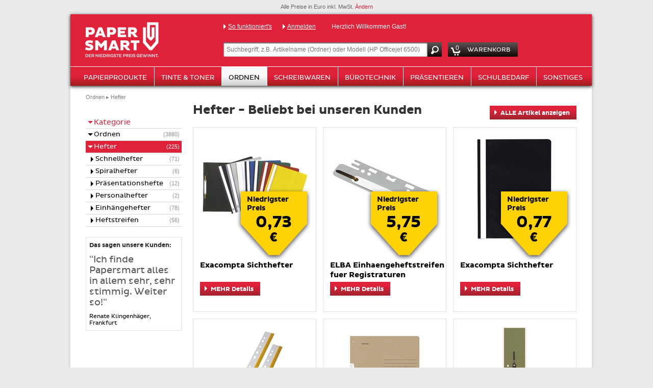

--- FILE ---
content_type: text/html; charset=utf-8
request_url: https://www2.papersmart.de/ordnen/hefter
body_size: 10690
content:
<!DOCTYPE html>
<html lang="de">
  <head>
    <meta content='text/html; charset=utf-8' http-equiv='Content-Type'></meta>
    <meta http-equiv="X-UA-Compatible" content="IE=edge"></meta>
    <link rel="shortcut icon" href="/favicon.ico">



      <link href="https://www2.papersmart.de/ordnen/hefter" rel='canonical'></link>

    <title>Hefter bei Papersmart günstig kaufen</title>

      <meta name='description' content="Hefter bequem finden, kostenlos vergleichen und online kaufen. Unternehmen zahlen bei Papersmart bis zu 45% weniger für Bürobedarf. Jetzt testen!"></meta>

    <meta name="csrf-param" content="authenticity_token" />
<meta name="csrf-token" content="wxBURrXVbrLhawSVL+Bkwh32Kpj9s5MVB88Xj682GQr1YEb3KeCj0esnHN1hattl4qlkayVouVqMJRZfllb+VA==" />
    <!--script src="//d2wy8f7a9ursnm.cloudfront.net/v4/bugsnag.min.js"></script-->
    <!--script>
      window.bugsnagClient = bugsnag( { apiKey:      '0d4bd26dc6906b9fc5d165b8c609c3f8',
                                       releaseStage: 'production' } );
    </script--->

    <link rel="stylesheet" media="screen" href="https://a.papersmart.de/assets/application-7df4976a2228fba79c8110f6258649c4924bfa05d6b39aead1489953c84c5548.css" />
    <link rel="stylesheet" media="print" href="https://a.papersmart.de/assets/print-a9fd16a5a2fa1ecaf6886bbc516d2f494adcb41afb95e4671866a7d759f3bc3a.css" />
    <style>
      .fouc { display: none; }
    </style>

    <!--[if IE 9]>
    <style>
      #wrapper #shadow #content #tabs *, #wrapper #shadow #content .help {
        filter: "none";
      }
    </style>
    <![endif]-->

    <!--[if IE]>
    <style>
      #wrapper #shadow #quotes .js-name.blur {
        position: absolute;
        left: -6px;
        top: 39px;
        width: 170px;
      }
      #wrapper #shadow #quotes .blur {
        filter:progid:DXImageTransform.Microsoft.Blur(PixelRadius='6', MakeShadow='false', ShadowOpacity='0.75');
        color: #333 !important;
      }
      #wrapper #quotes .mean .blur,
      #wrapper #quotes .price .blur {
        position: absolute;
        bottom: 29px;
        right: 10px;
      }
      #wrapper #shadow #quotes .before_vat .blur,
      #wrapper #shadow #quotes .delivery_charges .blur {
        bottom: 5px;
      }
      #wrapper #shadow #quotes .handling_fees .blur,
      #wrapper #shadow #quotes .order-sum .blur,
      #wrapper #shadow #quotes .vat .blur {
        bottom: 16px;
      }
      #wrapper #shadow #quotes table .blur span {
        color: #333 !important;
      }
      #wrapper #shadow #quotes .sum.blur {
        margin-top: -5px;
      }
    </style>
    <![endif]-->
  </head>

  <body id="categories_show" data-user-id="" data-shopping-cart-id="294341392" class="fouc">

    <span id="controller-categories"></span>
<noscript id="hint">
  In Ihrem Browser ist JavaScript deaktiviert. Um diese Seiten in vollem
  Umfang nutzen zu können, müssen Sie JavaScript in Ihrem Browser aktivieren.
</noscript>
<div class="ajax_message"></div>


   <div class="schild">
      <div id="wrapper">
          <div id="customer-type-notice" class="customer-notice">
    Alle Preise in Euro inkl. MwSt.
  <a href="#">Ändern</a>
</div>

        <div id="shadow">
          <div id="header">
            <header id="header_top_row">
              <div id="logo">
                <a href="/"><img alt="Papersmart: Bürobedarf günstig kaufen" src="https://a.papersmart.de/assets/shared/papersmart_logo-edd44db45997c4c93c51d0c57ce9707c1d60d492b46aec7a911dae5248828439.png" /></a>
              </div>
              <div id="topnav_plus_search">
                <nav>
                  <div id="top-nav">
                    <a class="header_link" href="/why">So funktioniert&#39;s</a>
                      <a class="header_link" href="/users/sign_up">Anmelden</a>
                    <span class="white-text welcome">
                      Herzlich Willkommen Gast!
                    </span>
                  </div>
                </nav>
                <div id="search_plus_cart">
                  <div id="search">
                    <form id="search_form" accept-charset="UTF-8" action="/articles" method="get">
                      <input type="hidden" name="utf8" value="✓"/>
                      <input id="search_input"
                             name="search_input" 
                             type="text" 
                             autofocus 
                             placeholder="Suchbegriff, z.B. Artikelname (Ordner) oder Modell (HP Officejet 6500)" 
                             value=""/>
                      <button id="search_submit" class="submit" type="submit">
                        <img class="loupe" src="https://a.papersmart.de/assets/shared/loupe-25bb8c75f5aeeadcf87be6aff9903baecc77b8716165791435c4923344f20eb1.png" alt="Loupe" />
                      </button>
                    </form>
                  </div>
                  <a class="shopping_cart_link" href="/shopping_cart">
                    <div id="user_cart">
                      <div id="user_cart_content">
                        <span class="item_count" id="items_in_shopping_cart">
                          0
                        </span>
                        <span>
                          <img class="shopping_cart_icon" src="https://a.papersmart.de/assets/shared/shopping_cart_icon_2-575886a1a4b5bf3393a713e30ba53a4c0fde14a73c0a4bd0031e505f57f301ac.png" alt="Shopping cart icon 2" />
                        </span>
                      </div>
                    </div>
                    <span class="shopping_cart_label">WARENKORB</span>
</a>                </div>
              </div>
              <div class="clear"></div>
            </header>
            <nav>

              <div id="menu-header" 
                  class="category_2"
                >

                <ul id="nav" class="sf-menu">
                      <li class="categories_menu category_0">
                        <a href="/papierprodukte">Papierprodukte</a>
                        <ul class="hidden">
                              <li class="categories_menu"><a href="/papierprodukte/drucker-kopierpapier">Drucker- &amp; Kopierpapier</a></li>
                              <li class="categories_menu"><a href="/papierprodukte/bueropapier-grossformate">Büropapier &amp; Großformate</a></li>
                              <li class="categories_menu"><a href="/papierprodukte/haftnotizen">Haftnotizen</a></li>
                              <li class="categories_menu"><a href="/papierprodukte/plotter-papier">Plotter-Papier</a></li>
                              <li class="categories_menu"><a href="/papierprodukte/notizzettel-bloecke">Notizzettel &amp; -blöcke</a></li>
                              <li class="categories_menu"><a href="/papierprodukte/foto-papier">Foto-Papier</a></li>
                              <li class="categories_menu"><a href="/papierprodukte/etiketten">Etiketten</a></li>
                              <li class="categories_menu"><a href="/papierprodukte/briefpapier-bloecke">Briefpapier &amp; -blöcke</a></li>
                              <li class="categories_menu"><a href="/papierprodukte/kalender-terminplaner">Kalender &amp; Terminplaner</a></li>
                              <li class="categories_menu"><a href="/papierprodukte/zeichen-millimeterpapier">Zeichen- &amp; Millimeterpapier</a></li>
                              <li class="categories_menu"><a href="/papierprodukte/geschaeftsbuecher">Geschäftsbücher</a></li>
                              <li class="categories_menu"><a href="/papierprodukte/gruss-visitenkarten">Gruß- &amp; Visitenkarten</a></li>
                              <li class="categories_menu"><a href="/papierprodukte/formularbuch">Formularbuch</a></li>
                        </ul>
                      </li>
                      <li class="categories_menu category_1">
                        <a href="/tinte-toner">Tinte &amp; Toner</a>
                        <ul class="hidden">
                              <li class="categories_menu"><a href="/tinte-toner/tintenpatronen-toner">Tintenpatronen &amp; Toner</a></li>
                              <li class="categories_menu"><a href="/tinte-toner/farbbaender-thermorollen">Farbbänder &amp; Thermorollen</a></li>
                              <li class="categories_menu"><a href="/tinte-toner/schreibmaschinenbaender">Schreibmaschinenbänder</a></li>
                        </ul>
                      </li>
                      <li class="categories_menu category_2">
                        <a href="/ordnen">Ordnen</a>
                        <ul class="hidden">
                              <li class="categories_menu"><a href="/ordnen/haengeregister">Hängeregister</a></li>
                              <li class="categories_menu"><a href="/ordnen/karteisystem">Karteisystem</a></li>
                              <li class="categories_menu"><a href="/ordnen/ordner-zubehoer">Ordner &amp; Zubehör</a></li>
                              <li class="categories_menu"><a href="/ordnen/locher-tacker">Locher &amp; Tacker</a></li>
                              <li class="categories_menu"><a href="/ordnen/hefter">Hefter</a></li>
                              <li class="categories_menu"><a href="/ordnen/klarsichthuellen">Klarsichthüllen</a></li>
                              <li class="categories_menu"><a href="/ordnen/mappen">Mappen</a></li>
                              <li class="categories_menu"><a href="/ordnen/schreibtischzubehoer">Schreibtischzubehör</a></li>
                              <li class="categories_menu"><a href="/ordnen/register-trennblaetter">Register &amp; Trennblätter</a></li>
                              <li class="categories_menu"><a href="/ordnen/bueroklammer-reissnagel">Büroklammer, Reißnagel</a></li>
                              <li class="categories_menu"><a href="/ordnen/ringbuecher-mappen">Ringbücher &amp; -mappen</a></li>
                              <li class="categories_menu"><a href="/ordnen/ordnen-archivieren">Ordnen, Archivieren</a></li>
                        </ul>
                      </li>
                      <li class="categories_menu category_3">
                        <a href="/schreibwaren">Schreibwaren</a>
                        <ul class="hidden">
                              <li class="categories_menu"><a href="/schreibwaren/stifte">Stifte</a></li>
                              <li class="categories_menu"><a href="/schreibwaren/marker-textmarker">Marker &amp; Textmarker</a></li>
                              <li class="categories_menu"><a href="/schreibwaren/radierer-korrekturmittel">Radierer &amp; Korrekturmittel</a></li>
                              <li class="categories_menu"><a href="/schreibwaren/klebstoffe">Klebstoffe</a></li>
                              <li class="categories_menu"><a href="/schreibwaren/spitzer-zeichenhilfsmittel">Spitzer &amp; Zeichenhilfsmittel</a></li>
                        </ul>
                      </li>
                      <li class="categories_menu category_4">
                        <a href="/buerotechnik">Bürotechnik</a>
                        <ul class="hidden">
                              <li class="categories_menu"><a href="/buerotechnik/rechner">Rechner</a></li>
                              <li class="categories_menu"><a href="/buerotechnik/laminieren">Laminieren</a></li>
                              <li class="categories_menu"><a href="/buerotechnik/akten-und-datentraegervernichter">Akten- und Datenträgervernichter</a></li>
                              <li class="categories_menu"><a href="/buerotechnik/computer-zubehoer">Computer-Zubehör</a></li>
                              <li class="categories_menu"><a href="/buerotechnik/projektoren-zubehoer">Projektoren &amp; Zubehör</a></li>
                              <li class="categories_menu"><a href="/buerotechnik/speichermedien">Speichermedien</a></li>
                              <li class="categories_menu"><a href="/buerotechnik/batterien">Batterien</a></li>
                              <li class="categories_menu"><a href="/buerotechnik/medienaufbewahrung">Medienaufbewahrung</a></li>
                              <li class="categories_menu"><a href="/buerotechnik/beschriftungsgeraete">Beschriftungsgeräte</a></li>
                              <li class="categories_menu"><a href="/buerotechnik/zubehoer-ersatzteile">Zubehör &amp; Ersatzteile</a></li>
                              <li class="categories_menu"><a href="/buerotechnik/bindegeraete">Bindegeräte</a></li>
                        </ul>
                      </li>
                      <li class="categories_menu category_5">
                        <a href="/praesentieren">Präsentieren</a>
                        <ul class="hidden">
                              <li class="categories_menu"><a href="/praesentieren/flipchart">Flipchart</a></li>
                              <li class="categories_menu"><a href="/praesentieren/whiteboard">Whiteboard</a></li>
                              <li class="categories_menu"><a href="/praesentieren/tafel-pinnwand">Tafel &amp; Pinnwand</a></li>
                              <li class="categories_menu"><a href="/praesentieren/moderation">Moderation</a></li>
                              <li class="categories_menu"><a href="/praesentieren/schilder-informationssysteme">Schilder &amp; Informationssysteme</a></li>
                              <li class="categories_menu"><a href="/praesentieren/buero-folie">Büro-Folie</a></li>
                              <li class="categories_menu"><a href="/praesentieren/prospektsysteme-infosysteme">Prospektsysteme &amp; Infosysteme</a></li>
                        </ul>
                      </li>
                      <li class="categories_menu category_6">
                        <a href="/schulbedarf">Schulbedarf</a>
                        <ul class="hidden">
                              <li class="categories_menu"><a href="/schreibwaren/schulartikel">Schulartikel</a></li>
                              <li class="categories_menu"><a href="/schreibwaren/mal-zeichenbedarf">Mal- &amp; Zeichenbedarf</a></li>
                        </ul>
                      </li>
                      <li class="categories_menu category_7">
                        <a href="/sonstiges">Sonstiges</a>
                        <ul class="hidden">
                              <li class="categories_menu"><a href="/sonstiges/bueromoebel/regale">Regale</a></li>
                              <li class="categories_menu"><a href="/sonstiges/papierkorb">Papierkorb</a></li>
                              <li class="categories_menu"><a href="/sonstiges/bueromoebel">Büromöbel</a></li>
                              <li class="categories_menu"><a href="/sonstiges/leuchten-lampen">Leuchten &amp; Lampen</a></li>
                              <li class="categories_menu"><a href="/sonstiges/gebaeck-suessigkeiten">Gebäck &amp; Süßigkeiten</a></li>
                              <li class="categories_menu"><a href="/sonstiges/versenden">Versenden</a></li>
                              <li class="categories_menu"><a href="/sonstiges/kaffee-getraenke">Kaffee &amp; Getränke</a></li>
                              <li class="categories_menu"><a href="/sonstiges/gebaeudeausstattung">Gebäudeausstattung</a></li>
                              <li class="categories_menu"><a href="/sonstiges/kueche-catering">Küche &amp; Catering</a></li>
                              <li class="categories_menu"><a href="/sonstiges/werkzeug">Werkzeug</a></li>
                              <li class="categories_menu"><a href="/sonstiges/taschen-koffer">Taschen &amp; Koffer</a></li>
                              <li class="categories_menu"><a href="/sonstiges/geschenkartikel">Geschenkartikel</a></li>
                              <li class="categories_menu"><a href="/sonstiges/reinigung-hygiene">Reinigung &amp; Hygiene</a></li>
                              <li class="categories_menu"><a href="/sonstiges/verschiedenes">Verschiedenes</a></li>
                              <li class="categories_menu"><a href="/sonstiges/arbeitsschutz-arbeitssicherheit">Arbeitsschutz &amp; Arbeitssicherheit</a></li>
                        </ul>
                      </li>
                </ul>
              </div>
            </nav>
          </div>

          <div id="flash-messages">
          </div>

          <div id="content">

            
<div id="nav_links" itemprop="breadcrumb" itemscope="itemscope" itemtype="http://schema.org/BreadcrumbList"><span class="link" itemprop="itemListElement" itemscope="itemscope" itemtype="http://schema.org/ListItem"><a itemprop="url" href="/ordnen"><span itemprop="item">Ordnen</span></a></span><span class="breadcrumb_divider"> ▸ </span><span class="link" itemprop="itemListElement" itemscope="itemscope" itemtype="http://schema.org/ListItem"><a itemprop="url" href="/ordnen/hefter"><span itemprop="item">Hefter</span></a></span></div>



<div id="sidebar" class="sidebar-article">
  <div id="options">
    <div class="nav" id="categories">
      <label class="nav_header">Kategorie</label>
      <div class="nav_main">
             <a class="category with_sub" href="/ordnen">
                  <span class="count">(3880)</span>
               <span class="name">Ordnen</span>
</a>             <a class="category current with_sub" href="/ordnen/hefter">
                  <span class="count">(225)</span>
               <span class="name">Hefter</span>
</a>
        <ul>
            <li>
              <a class="entry" href="/ordnen/hefter/schnellhefter">
                   <span class="count">(71)</span>
                <span class="name">Schnellhefter</span>
</a>            </li>
            <li>
              <a class="entry" href="/ordnen/hefter/spiralhefter">
                   <span class="count">(6)</span>
                <span class="name">Spiralhefter</span>
</a>            </li>
            <li>
              <a class="entry" href="/ordnen/hefter/praesentationshefter">
                   <span class="count">(12)</span>
                <span class="name">Präsentationshefter</span>
</a>            </li>
            <li>
              <a class="entry" href="/ordnen/hefter/personalhefter">
                   <span class="count">(2)</span>
                <span class="name">Personalhefter</span>
</a>            </li>
            <li>
              <a class="entry" href="/ordnen/hefter/einhaengehefter">
                   <span class="count">(78)</span>
                <span class="name">Einhängehefter</span>
</a>            </li>
            <li>
              <a class="entry" href="/ordnen/hefter/heftstreifen">
                   <span class="count">(56)</span>
                <span class="name">Heftstreifen</span>
</a>            </li>
          
        </ul>

      </div>
    </div>
  


</div>


    <div class="testimonial aside">
    <h5>Das sagen unsere Kunden:</h5>
    <q>"Ich finde Papersmart alles in allem sehr, sehr stimmig. Weiter so!"</q>
    <span class="name">Renate Klingenhäger, Frankfurt</span>
  </div>

</div>

<div id="top_articles">
  <h1 class="top_header">Hefter - Beliebt bei unseren Kunden</h1>
  <a class="red_button_top" href="/ordnen/hefter/all-articles">
    <span class="red_button_text">ALLE Artikel anzeigen</span>
</a>
  <div class="article_list">
    <ol id="js_article_list">
        <li class="teaser_article">
  <a class="article_link" href="/artikel/exacompta-sichthefter-208068">
    <div class="stopper_container">
      <div class="stopper">
        <div class="text">
          Niedrigster<br/>
          Preis
        </div>
        <div class="low_price">
          0,73
        </div>
        <div class="euro">€</div>
      </div>
    </div>

      <div class="frame">
        <img alt="Exacompta Sichthefter" title="Exacompta Sichthefter" data-image-type="exact" src="https://a.papersmart.de/system/images/articles/d950c80d682289d9b99b635646713cde-210x210.jpg" />
      </div>

    <span class="name">
      Exacompta Sichthefter
    </span>
    <span class="red_button">
      <span class="red_button_text">
        MEHR Details
      </span>
    </span>
</a></li>

        <li class="teaser_article">
  <a class="article_link" href="/artikel/elba-einhaengeheftstreifen-fuer-registraturen-438030">
    <div class="stopper_container">
      <div class="stopper">
        <div class="text">
          Niedrigster<br/>
          Preis
        </div>
        <div class="low_price">
          5,75
        </div>
        <div class="euro">€</div>
      </div>
    </div>

      <div class="frame">
        <img alt="ELBA Einhaengeheftstreifen fuer Registraturen" title="ELBA Einhaengeheftstreifen fuer Registraturen" data-image-type="exact" src="https://a.papersmart.de/system/images/articles/82f54e8f9b96c8eeff9cf47f49e64f98-210x210.jpg" />
      </div>

    <span class="name">
      ELBA Einhaengeheftstreifen fuer Registraturen
    </span>
    <span class="red_button">
      <span class="red_button_text">
        MEHR Details
      </span>
    </span>
</a></li>

        <li class="teaser_article third">
  <a class="article_link" href="/artikel/exacompta-sichthefter-208052">
    <div class="stopper_container">
      <div class="stopper">
        <div class="text">
          Niedrigster<br/>
          Preis
        </div>
        <div class="low_price">
          0,77
        </div>
        <div class="euro">€</div>
      </div>
    </div>

      <div class="frame">
        <img alt="Exacompta Sichthefter" title="Exacompta Sichthefter" data-image-type="exact" src="https://a.papersmart.de/system/images/articles/6cf577cabbfa92c7e208253b4599a093-210x210.jpg" />
      </div>

    <span class="name">
      Exacompta Sichthefter
    </span>
    <span class="red_button">
      <span class="red_button_text">
        MEHR Details
      </span>
    </span>
</a></li>

        <li class="teaser_article">
  <a class="article_link" href="/artikel/veloflex-heftstreifen-heftfix-419662">
    <div class="stopper_container">
      <div class="stopper">
        <div class="text">
          Niedrigster<br/>
          Preis
        </div>
        <div class="low_price">
          11,53
        </div>
        <div class="euro">€</div>
      </div>
    </div>

      <div class="frame">
        <img alt="Veloflex Heftstreifen HEFTFIX®" title="Veloflex Heftstreifen HEFTFIX®" data-image-type="exact" src="https://a.papersmart.de/system/images/articles/9003ffaeb025cd72517900fabf1ff537-210x210.jpg" />
      </div>

    <span class="name">
      Veloflex Heftstreifen HEFTFIX®
    </span>
    <span class="red_button">
      <span class="red_button_text">
        MEHR Details
      </span>
    </span>
</a></li>

        <li class="teaser_article">
  <a class="article_link" href="/artikel/einhakhefter-a4-1-1-vorderdeckel-beh-falken-grau-172178">
    <div class="stopper_container">
      <div class="stopper">
        <div class="text">
          Niedrigster<br/>
          Preis
        </div>
        <div class="low_price">
          1,02
        </div>
        <div class="euro">€</div>
      </div>
    </div>

      <div class="frame">
        <img alt="Einhakhefter A4 1 / 1 Vorderdeckel beh. Falken grau" title="Einhakhefter A4 1 / 1 Vorderdeckel beh. Falken grau" data-image-type="exact" src="https://a.papersmart.de/system/images/articles/e3e6cf0933d6da0e0cee183b41b77b46-210x210.jpg" />
      </div>

    <span class="name">
      Einhakhefter A4 1 / 1 Vorderdeckel beh. Falken grau
    </span>
    <span class="red_button">
      <span class="red_button_text">
        MEHR Details
      </span>
    </span>
</a></li>

        <li class="teaser_article third">
  <a class="article_link" href="/artikel/elba-einhaenge-heftstreifen-karton-geoest-191644">
    <div class="stopper_container">
      <div class="stopper">
        <div class="text">
          Niedrigster<br/>
          Preis
        </div>
        <div class="low_price">
          0,46
        </div>
        <div class="euro">€</div>
      </div>
    </div>

      <div class="frame">
        <img alt="ELBA Einhaenge-Heftstreifen, Karton, geoest" title="ELBA Einhaenge-Heftstreifen, Karton, geoest" data-image-type="exact" src="https://a.papersmart.de/system/images/articles/502d36d5bb8e88183d0c378a7c14c357-210x210.jpg" />
      </div>

    <span class="name">
      ELBA Einhaenge-Heftstreifen, Karton, geoest
    </span>
    <span class="red_button">
      <span class="red_button_text">
        MEHR Details
      </span>
    </span>
</a></li>

    </ol>
  </div>

  <a class="red_button_top" href="/ordnen/hefter/all-articles">
    <span class="red_button_text">ALLE Artikel anzeigen</span>
</a></div>

  <div id="top_brands">
    <h2>Unsere TOPMARKEN</h2>
    <ol>
        <li class="brand">
          <a class="brand_link" href="/ordnen/hefter/leitz"><img alt="Leitz" title="Leitz" class="brand_image" src="https://a.papersmart.de/system/uploads/brand/file/57/small_leitz_medium_ll_5cm_4c.png" /></a>
        </li>
        <li class="brand">
          <a class="brand_link" href="/ordnen/hefter/elba"><img alt="ELBA" title="ELBA" class="brand_image" src="https://a.papersmart.de/system/uploads/brand/file/65/small_elb_elba_logo_4c.png" /></a>
        </li>
        <li class="brand">
          <a class="brand_link" href="/ordnen/hefter/falken"><img alt="Falken" title="Falken" class="brand_image" src="https://a.papersmart.de/system/uploads/brand/file/36/small_falken_4c.png" /></a>
        </li>
        <li class="brand">
          <a class="brand_link" href="/ordnen/hefter/q-connect"><img alt="Q-CONNECT" title="Q-CONNECT" class="brand_image" src="https://a.papersmart.de/system/uploads/brand/file/119/small_logo_q_connect.png" /></a>
        </li>
        <li class="brand">
          <a class="brand_link" href="/ordnen/hefter/durable"><img alt="DURABLE" title="DURABLE" class="brand_image" src="https://a.papersmart.de/system/uploads/brand/file/61/small_durable_logo08_slo_k.png" /></a>
        </li>
        <li class="brand">
          <a class="brand_link" href="/ordnen/hefter/exacompta"><img alt="Exacompta" title="Exacompta" class="brand_image" src="https://a.papersmart.de/system/uploads/brand/file/124/small_logo_exacompta.png" /></a>
        </li>
        <li class="brand">
          <a class="brand_link" href="/ordnen/hefter/veloflex"><img alt="Veloflex" title="Veloflex" class="brand_image" src="https://a.papersmart.de/system/uploads/brand/file/309/small_veloflex_logo_rgb.png" /></a>
        </li>
        <li class="brand">
          <a class="brand_link" href="/ordnen/hefter/rnk"><img alt="RNK" title="RNK" class="brand_image" src="https://a.papersmart.de/system/uploads/brand/file/123/small_logo_rnk.png" /></a>
        </li>
        <li class="brand">
          <a class="brand_link" href="/ordnen/hefter/herlitz"><img alt="Herlitz" title="Herlitz" class="brand_image" src="https://a.papersmart.de/system/uploads/brand/file/34/small_logo_herlitz_2c_36mm_mitoutline.png" /></a>
        </li>
    </ol>
  </div>

  <div id="description">
    <p>
      <h2>
Einfach Ordnung halten mit dem Hefter
</h2>

<p align="justify">
Hefter sind aus dem Alltag nicht wegzudenken. Jeder kennt diese praktischen Hefter aus Plastik, in denen für jeden neuen geschäftlichen Vorgang gerade genug Platz ist, damit man den Überblick behält.  Hersteller wie <a href="http://www.papersmart.de/hefter/leitz" title="Leitz Hefter">Leitz</a>, <a href="http://www.papersmart.de/hefter/herlitz" title="Herlitz Hefter">Herlitz</a> und <a href="http://www.papersmart.de/hefter/durable" title="Durable">Durable</a> bieten schon sein Jahren die Hefter in ihrem Sortiment an. Die Hefter gehören zur Standardausrüstung jeden Büros. Sie sind vielseitig verwendbar. Fast alles, was sich im Laufe eines Arbeitstages spontan ergibt, kann in einem Hefter sicher aufbewahrt werden. Durch die zweifache Lochvorrichtung kann nichts mehr verloren gehen, wenn es erst einmal abgeheftet ist. Die Plastikhefter gibt es von allen Herstellern in verschiedenen Farben. Üblicherweise ist der Deckel, der auch aus biegsamem Plastik ist, völlig transparent. Der Rücken und die seitliche Einfassung sind dann in buntem Plastik gehalten. Aufgrund der verschiedenen Farbgebung und der ebenfalls seitlich farbigen Einfassung können die Hefter auf einem Blick unterschieden werden. Das erleichtert die Organisation am Arbeitsplatz. </p>

<h3>
Viele Verwendungsmöglichkeiten
</h3>

<p align="justify">
Die Hefter können aber mehr als nur laufende Vorgänge aufnehmen. Über den Einsatz der Plastikhefter kann man ganz nach Bedarf entscheiden, denn die Organisation Büros gehört zu den grundlegenden unternehmerischen Freiheiten. So können auch Angebote und Exposee in der Heftter-Farbe des Firmenlogos versendet werden und einen Werbeeffekt erzielen.
</p>

    </p>
  </div>

<div class="red_box">
  <h4 class="box_header">
    Clever vergleichen <br> UND SPAREN! 
  </h4>
  <p>
    Papersmart bietet Ihnen <br>
    einen intelligenten Warenkorb, <br>
    der für Ihre Artikel-Auswahl <br>
    stets den besten Anbieter berechnet. 
  </p>
</div>

<div class="yellow_box">
  <h4 class="box_header">
    Haben Sie Fragen? <br> Hilfe gesucht?
  </h4>

  <p>
    Schreiben Sie uns!
    <a href="mailto:service@papersmart.de" class="red_button_top">
      <span class="red_button_text">
        MAIL schreiben 
      </span>
    </a>
  </p>

  <p class="red_text">
    Einfach auf den Button klicken
  </p>
</div>

<div class="contact">
  <h4 class="box_header">
    Wir sind jederzeit <br> FÜR SIE DA!
  </h4>

  <a href="mailto:service@papersmart.de" class="red_button_top">
    <span class="red_button_text">MAIL schreiben</span>
  </a>
</div>

          </div>
          <div class="clear"></div>
          <footer>
  <div id="footer">
    <div id="footer_categories">
          <div id="top_categories">
      <h2 class="box_header">Top Kategorien</h2>
      <ol>
          <li><a href="/praesentieren/flipchart/flipchart">Flipchart</a></li>
          <li><a href="/schreibwaren/stifte/kugelschreiber/kugelschreiber">Kugelschreiber</a></li>
          <li><a href="/praesentieren/tafel-pinnwand/pinnwand">Pinnwand</a></li>
          <li><a href="/praesentieren/whiteboard">Whiteboard</a></li>
          <li><a href="/ordnen/ordner">Ordner</a></li>
          <li><a href="/papierprodukte/etiketten">Etiketten</a></li>
          <li><a href="/ordnen/mappen">Mappen</a></li>
          <li><a href="/papierprodukte/kalender-terminplaner/kalender">Kalender</a></li>
          <li><a href="/papierprodukte/drucker-kopierpapier/kopierpapier">Kopierpapier</a></li>
      </ol>
    </div>

    </div>
    <div id="footer_papersmart">
      <h2 class="box_header">Papersmart</h2>
      <span>
        <a href='/about'>Über uns</a>
        <a href='/markenwelt'>Markenwelt</a>
        <a href='/press'>Presse</a>
        <a href='/jobs'>Jobs</a>
        <a href='/vendor-info'>Händlerinfo</a>
        <a href='/partnerprogramm'>Partnerprogramm</a>
          <a href='/nutzungsbedingungen-privat'>AGB</a>
          <a href='/widerrufsbelehrung'>Widerrufsbelehrung</a>
        <a href='/privacy'>Datenschutz</a>
        <a href='/impressum'>Impressum</a>
        <a href='/versand_und_zahlung'>Versand&amp;Zahlung</a>
      </span>
    </div>
    <div id="trust_elements">
      <img class="https_icon" src="https://a.papersmart.de/assets/shared/https-b430abdaacd3c2a296a7df057a0f57d9b7fe40938a98371777036f25100be3ba.png" alt="Https" />
      <h4 class="box_sub_header">Zahlungsmethoden</h4>
      <div class="payment_method_row">
        <div class="payment_method">
          <img src="https://a.papersmart.de/assets/payment_methods/master_card-40d2300f032e40dea2bb03ab9bb5485466e4d458ce6147032c75b032777998df.png" alt="Master card" />
        </div>
        <div class="payment_method">
          <img src="https://a.papersmart.de/assets/payment_methods/visa-a4ee82ea249cd5c7aae46716e88a9e0f4266942e5de97407f6e86fc561c80555.png" alt="Visa" />
        </div>
        <div class="payment_method">
          <img src="https://a.papersmart.de/assets/payment_methods/american_express-c263d56250b41d0504fb73ccc048edbdbf3e5c010ef09aa13835e72295a8f4bd.png" alt="American express" />
        </div>
      </div>
      <div class="payment_method_row">
        <div class="payment_method"><img src="https://a.papersmart.de/assets/payment_methods/paypal-7cffabb954cd2619d4d0493362361d115cb1482d49a047a6770eb942c805a976.png" alt="Paypal" /></div>
        <div class="payment_method"></div>
        <div class="payment_method"><img src="https://a.papersmart.de/assets/payment_methods/giropay-8f8cdd1ad355bb1168c945847f139904e2438b31ffabb9499010aaba2087d847.png" alt="Giropay" /></div>
      </div>
      <div class="payment_method_row">
        <div class="payment_method"><img src="https://a.papersmart.de/assets/payment_methods/sepa-c87496c1896322a63c06d5f3e2de1554fb4b8057b66592fb7293347ea1831bf9.png" alt="Sepa" /></div>
        <div class="payment_method"><img src="https://a.papersmart.de/assets/payment_methods/rechnung-eb12b4334135e2ecc19ac54932061e7fdcd4559572996f32c1e8cc8d7e581342.png" alt="Rechnung" /></div>
        <div class="payment_method"><img src="https://a.papersmart.de/assets/payment_methods/vorkasse-aef84951e7dc53905a8e11b0efc1985b93961d249e2349f476536a882c9e1091.png" alt="Vorkasse" /></div>
      </div>
    </div>
    <div id="social">
  <h2>Sie finden uns bei</h2>
  <div class="social_link">
    <a target="_blank" href="https://www.xing.com/pages/smart-distribution-technologies-gmbh">
      <img src="https://a.papersmart.de/assets/welcome/xing-908be045d12e8ee1c35f99b9980e9d5d603c59c423baa6d9536d7458d25bc601.png" alt="Xing" />XING
    </a>
    <br><br>
    <a target="_blank" href="https://www.linkedin.com/company/papersmart-gmbh/about/">
      <img src="https://a.papersmart.de/assets/welcome/linkedin-9c5d4ac3371feb403e964fbd245d984dc696408fe94c16051842ed8cf4c1d5f5.png" alt="Linkedin" />LinkedIn
    </a>
    <br><br>
    <a target="_blank" href="https://de-de.facebook.com/papersmart">
      <img src="https://a.papersmart.de/assets/welcome/facebook-e736a98c8b0d64bcc8f72456f546f94bf26a41db02e54b494b069d0f779715e6.gif" alt="Facebook" />Facebook
    </a>
    <br><br>
    <a target="_blank" href="https://www.instagram.com/papersmartkleinepreise/">
      <img src="https://a.papersmart.de/assets/welcome/instagram-95fb05de7c5880210a966fadfcc0c2174d5626569ccc526fd6a001b69144b8e5.png" alt="Instagram" />Instagram
    </a>
  </div>
</div>

  </div>
  <div id="sub_footer">
    E-Mail: service@papersmart.de
  </div>
</footer>

        </div>
      </div>
    </div>

    <script src="https://a.papersmart.de/assets/application-e2579a2d0e0dd5a915bee1b8a5d7dd00a2499cd4b6bcdb66d423654854ca52b3.js" crossorigin="true"></script>
    

    <div id="initiate_team_order_popup_wrapper" class="hidden">
      <div id="initiate_team_order_popup">
        <div class="popup-header">
          <h2>TEAM-Bestellung</h2>
          <h3>Lassen Sie Ihre Kollegen MITBESTELLEN</h3>
        </div>
        <div class="clear"></div>
        <div class="popup-content">
          <div class="option_a">
            <p>
              Kopieren Sie folgenden Link und senden ihn per Email an Ihre
              Kollegen:
              <img alt="Team-Bestellung" class="team-order-icon" src="https://a.papersmart.de/assets/shared/team-order-c25b4e67e56e7b90829a70108a558597bb1a00312efe6d2f37223b0de9e531e8.png" />
            </p>
            <p>
              <input type="text"
                     class="team_order_link"
                     readonly
                     value="https://www2.papersmart.de/?team_order=Ny-SWsq2oZrxtnnEXw" />
            </p>
            <p>
              Tipp: Teilen Sie ihren Kollegen einen Zeitpunkt mit (z.B. bis
              heute 16 Uhr) zu dem Sie die Bestellung abschliessen werden.
              <br>
              <a href="#" class="yellow_button close_popup">
                <span class="yellow_button_text">WEITER einkaufen</span>
              </a>
            </p>
          </div>
        </div>
      </div>
    </div>

    <div id="join_team_order_popup_wrapper" class="hidden">
      <div id="join_team_order_popup" class="join_team_order_popup">
        <div class="popup-header">
          <h2>Team-Bestellung</h2>
          <h3>Einladung</h3>
        </div>
        <div class="clear"></div>
        <div>
          <p>
            Ein Kollege hat Sie zu einer Team-Bestellung eingeladen. 
            <img alt="Team-Bestellung" class="team-order-icon" src="https://a.papersmart.de/assets/shared/team-order-c25b4e67e56e7b90829a70108a558597bb1a00312efe6d2f37223b0de9e531e8.png" />
          </p>
          <p>
            Geben Sie bitte Ihren Namen ein damit Ihr Kollege Ihre Bestellung
            zuordnen kann.
          </p>
          <p>
            <label for="team_order_name_input">Name</label>
            <input type="text" 
                   size="50" 
                   id="team_order_name_input" 
                   name="team_order_name" 
                   value="" />
          </p>
          <p>
            Sie können danach Artikel in den Warenkorb hinzufügen. Ihr Kollege
            erledigt den Abschluss der Bestellung für Sie.
          </p>
          <p>
            <a class="submit_team_order_name yellow_button" href="#">
              <span class="yellow_button_text">OK</span>
            </a>
          </p>
        </div>
      </div>
    </div>

    <div id="tax-preference-dialog" class="modal">
      <div class="modal-inner">
        <div class="modal-body">

          <div class="headline">MIT oder OHNE MwSt.?<div class="headline-line"></div></div>
          <div class="text"><p></p></div>
          <div class="text"><p><b>Bitte wählen Sie:</b></p></div>

          <div class="buttonbar teaser_article">
            <span class="red_button">
              <a href="?consumer_type=business">
                <span class="red_button_text">Geschäftskunde<br>(ohne MwSt.)</span>
              </a>
            </span>

            <span class="red_button">
              <a href="?consumer_type=private">
                <span class="red_button_text">Privatkunde<br>(mit MwSt.)</span>
              </a>
            </span>
          </div>
        </div>
      </div>
    </div>

    <div id="tax-preference-overlay"></div>

    

    <script src="https://js.stripe.com/v3/"></script>

      <script>
        (function(i,s,o,g,r,a,m){i['GoogleAnalyticsObject']=r;i[r]=i[r]||function(){(i[r].q=i[r].q||[]).push(arguments)},i[r].l=1*new Date();a=s.createElement(o),m=s.getElementsByTagName(o)[0];a.async=1;a.src=g;m.parentNode.insertBefore(a,m)})(window,document,'script','//www.google-analytics.com/analytics.js','ga'); 
        ga( 'create', 'UA-23727744-2', 'auto' );
        ga( "set", "anonymizeIp", true );
        ga( 'send', 'pageview' );

      </script>

      <script>
        (function () { 
          var _tsid = 'X21D1FCF668F3F8CEFFB5E46EC36C6C22'; 
          _tsConfig = { 
            'yOffset': '64', /* offset from page bottom */
            'variant': 'reviews', /* default, reviews, custom, custom_reviews */
            'customElementId': '', /* required for variants custom and custom_reviews */
            'trustcardDirection': '', /* for custom variants: topRight, topLeft, bottomRight, bottomLeft */
            'customBadgeWidth': '', /* for custom variants: 40 - 90 (in pixels) */
            'customBadgeHeight': '', /* for custom variants: 40 - 90 (in pixels) */
            'disableResponsive': 'false', /* deactivate responsive behaviour */
            'disableTrustbadge': 'false' /* deactivate trustbadge */
          };
          var _ts = document.createElement('script');
          _ts.type = 'text/javascript'; 
          _ts.charset = 'utf-8'; 
          _ts.async = true; 
          _ts.src = '//widgets.trustedshops.com/js/' + _tsid + '.js'; 
          var __ts = document.getElementsByTagName('script')[0];
          __ts.parentNode.insertBefore(_ts, __ts);
        })();
      </script>
</body></html>


--- FILE ---
content_type: text/css
request_url: https://a.papersmart.de/assets/print-a9fd16a5a2fa1ecaf6886bbc516d2f494adcb41afb95e4671866a7d759f3bc3a.css
body_size: 1237
content:
body{font-family:"Arial", Arial, Helvetica, Sans-Serif;font-size:12px;color:#000;background:#fff}#business-customers,#topnav_plus_search,#menu-header,#footer,.actions,a.back,input[type='submit'],input[type='text'],input[type='password'],input[type='email'],input[type='tel'],input[type='checkbox'],select,.pagination{display:none}#logo img{max-height:20px}h1{font-size:16px;margin:4px 0 5px 0}h2{font-size:14px;margin:3px 0 3px 0}h3,h4,h5,h6{font-size:13px;margin:2px 0 1px 0}table{border-collapse:collapse;border-spacing:0}th,td{text-align:left;padding:7px 20px;border-bottom:1px solid #ccc;vertical-align:middle}a{text-decoration:none;color:black}#vendor_order_details .status{display:block}#vendor_order_details #workflow_actions{display:none}#vendor_order_details .button{display:none}#vendor_order_details .contact_person{padding-bottom:10px}#vendor_order_details h1,#vendor_order_details h2,#vendor_order_details h3,#vendor_order_details h4,#vendor_order_details h5,#vendor_order_details h6{margin-top:15px}#vendor_order_details .sender{margin-top:10px;font-weight:bold}#vendor_order_details #order_items{padding-top:10px}.print-order_return-button{display:none}.wording-screen{display:none}.wording-print{display:auto !important}


--- FILE ---
content_type: text/plain
request_url: https://www.google-analytics.com/j/collect?v=1&_v=j102&aip=1&a=1088513568&t=pageview&_s=1&dl=https%3A%2F%2Fwww2.papersmart.de%2Fordnen%2Fhefter&ul=en-us%40posix&dt=Hefter%20bei%20Papersmart%20g%C3%BCnstig%20kaufen&sr=1280x720&vp=1280x720&_u=YEBAAEABAAAAACAAI~&jid=1637767471&gjid=2058572215&cid=1642563462.1768660779&tid=UA-23727744-2&_gid=829215797.1768660779&_r=1&_slc=1&z=1999642413
body_size: -451
content:
2,cG-L9ZP0Y96ZZ